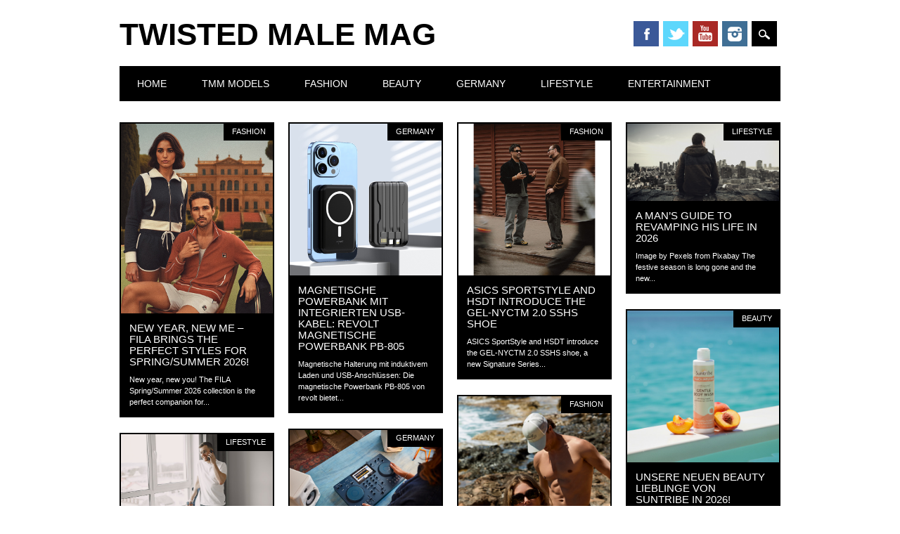

--- FILE ---
content_type: text/html; charset=UTF-8
request_url: https://twistedmalemag.com/page/3/
body_size: 9076
content:
<!DOCTYPE html>
<html lang="de" class="no-js">
<head>
<meta charset="UTF-8" />
<meta name="viewport" content="width=device-width, initial-scale=1" />
<title>Twisted Male Mag | Fashion and Lifestyle for MEN - Part 3</title>
<link rel="profile" href="http://gmpg.org/xfn/11" />
<link rel="pingback" href="https://twistedmalemag.com/xmlrpc.php" />



<!-- All in One SEO Pack 2.2.6.2 by Michael Torbert of Semper Fi Web Design[155,210] -->
<meta name="google-site-verification" content="atstm32kFNhl4jSCuFFlTh1jQiqG39s123U6dDwNSoM" />
<link rel='prev' href='https://twistedmalemag.com/page/2/' />
<link rel='next' href='https://twistedmalemag.com/page/4/' />

<link rel="canonical" href="https://twistedmalemag.com/page/3/" />
<!-- /all in one seo pack -->
<link rel='dns-prefetch' href='//s0.wp.com' />
<link rel='dns-prefetch' href='//secure.gravatar.com' />
<link rel='dns-prefetch' href='//s.w.org' />
<link rel="alternate" type="application/rss+xml" title="Twisted Male Mag &raquo; Feed" href="https://twistedmalemag.com/feed/" />
<link rel="alternate" type="application/rss+xml" title="Twisted Male Mag &raquo; Kommentar-Feed" href="https://twistedmalemag.com/comments/feed/" />
		<script type="text/javascript">
			window._wpemojiSettings = {"baseUrl":"https:\/\/s.w.org\/images\/core\/emoji\/11\/72x72\/","ext":".png","svgUrl":"https:\/\/s.w.org\/images\/core\/emoji\/11\/svg\/","svgExt":".svg","source":{"concatemoji":"https:\/\/twistedmalemag.com\/wp-includes\/js\/wp-emoji-release.min.js?ver=4.9.28"}};
			!function(e,a,t){var n,r,o,i=a.createElement("canvas"),p=i.getContext&&i.getContext("2d");function s(e,t){var a=String.fromCharCode;p.clearRect(0,0,i.width,i.height),p.fillText(a.apply(this,e),0,0);e=i.toDataURL();return p.clearRect(0,0,i.width,i.height),p.fillText(a.apply(this,t),0,0),e===i.toDataURL()}function c(e){var t=a.createElement("script");t.src=e,t.defer=t.type="text/javascript",a.getElementsByTagName("head")[0].appendChild(t)}for(o=Array("flag","emoji"),t.supports={everything:!0,everythingExceptFlag:!0},r=0;r<o.length;r++)t.supports[o[r]]=function(e){if(!p||!p.fillText)return!1;switch(p.textBaseline="top",p.font="600 32px Arial",e){case"flag":return s([55356,56826,55356,56819],[55356,56826,8203,55356,56819])?!1:!s([55356,57332,56128,56423,56128,56418,56128,56421,56128,56430,56128,56423,56128,56447],[55356,57332,8203,56128,56423,8203,56128,56418,8203,56128,56421,8203,56128,56430,8203,56128,56423,8203,56128,56447]);case"emoji":return!s([55358,56760,9792,65039],[55358,56760,8203,9792,65039])}return!1}(o[r]),t.supports.everything=t.supports.everything&&t.supports[o[r]],"flag"!==o[r]&&(t.supports.everythingExceptFlag=t.supports.everythingExceptFlag&&t.supports[o[r]]);t.supports.everythingExceptFlag=t.supports.everythingExceptFlag&&!t.supports.flag,t.DOMReady=!1,t.readyCallback=function(){t.DOMReady=!0},t.supports.everything||(n=function(){t.readyCallback()},a.addEventListener?(a.addEventListener("DOMContentLoaded",n,!1),e.addEventListener("load",n,!1)):(e.attachEvent("onload",n),a.attachEvent("onreadystatechange",function(){"complete"===a.readyState&&t.readyCallback()})),(n=t.source||{}).concatemoji?c(n.concatemoji):n.wpemoji&&n.twemoji&&(c(n.twemoji),c(n.wpemoji)))}(window,document,window._wpemojiSettings);
		</script>
		<style type="text/css">
img.wp-smiley,
img.emoji {
	display: inline !important;
	border: none !important;
	box-shadow: none !important;
	height: 1em !important;
	width: 1em !important;
	margin: 0 .07em !important;
	vertical-align: -0.1em !important;
	background: none !important;
	padding: 0 !important;
}
</style>
<link rel='stylesheet' id='jetpack-subscriptions-css'  href='https://twistedmalemag.com/wp-content/plugins/jetpack/modules/subscriptions/subscriptions.css?ver=4.9.28' type='text/css' media='all' />
<link rel='stylesheet' id='contact-form-7-css'  href='https://twistedmalemag.com/wp-content/plugins/contact-form-7/includes/css/styles.css?ver=3.7.2' type='text/css' media='all' />
<link rel='stylesheet' id='jetpack-widgets-css'  href='https://twistedmalemag.com/wp-content/plugins/jetpack/modules/widgets/widgets.css?ver=20121003' type='text/css' media='all' />
<link rel='stylesheet' id='surfarama_style-css'  href='https://twistedmalemag.com/wp-content/themes/surfarama/style.css?ver=4.9.28' type='text/css' media='all' />
<link rel='stylesheet' id='sharedaddy-css'  href='https://twistedmalemag.com/wp-content/plugins/jetpack/modules/sharedaddy/sharing.css?ver=2.9.6' type='text/css' media='all' />
<script type='text/javascript' src='https://twistedmalemag.com/wp-includes/js/jquery/jquery.js?ver=1.12.4'></script>
<script type='text/javascript' src='https://twistedmalemag.com/wp-includes/js/jquery/jquery-migrate.min.js?ver=1.4.1'></script>
<script type='text/javascript'>
/* <![CDATA[ */
var impression_object = {"ajax_url":"https:\/\/twistedmalemag.com\/wp-admin\/admin-ajax.php"};
/* ]]> */
</script>
<script type='text/javascript' src='https://twistedmalemag.com/wp-content/plugins/adrotate/library/jquery.adrotate.dyngroup.js'></script>
<script type='text/javascript'>
/* <![CDATA[ */
var click_object = {"ajax_url":"https:\/\/twistedmalemag.com\/wp-admin\/admin-ajax.php"};
/* ]]> */
</script>
<script type='text/javascript' src='https://twistedmalemag.com/wp-content/plugins/adrotate/library/jquery.adrotate.clicktracker.js'></script>
<script type='text/javascript' src='https://twistedmalemag.com/wp-content/themes/surfarama/library/js/modernizr-2.6.2.min.js?ver=2.6.2'></script>
<script type='text/javascript' src='https://twistedmalemag.com/wp-includes/js/imagesloaded.min.js?ver=3.2.0'></script>
<script type='text/javascript' src='https://twistedmalemag.com/wp-includes/js/masonry.min.js?ver=3.3.2'></script>
<script type='text/javascript' src='https://twistedmalemag.com/wp-content/themes/surfarama/library/js/scripts.js?ver=1.0.0'></script>
<link rel='https://api.w.org/' href='https://twistedmalemag.com/wp-json/' />
<link rel="EditURI" type="application/rsd+xml" title="RSD" href="https://twistedmalemag.com/xmlrpc.php?rsd" />
<link rel="wlwmanifest" type="application/wlwmanifest+xml" href="https://twistedmalemag.com/wp-includes/wlwmanifest.xml" /> 
<meta name="generator" content="WordPress 4.9.28" />
<link rel='shortlink' href='http://wp.me/4tXEl' />

<!-- This site is using AdRotate v3.19 to display their advertisements - https://ajdg.solutions/products/adrotate-for-wordpress/ -->
<!-- AdRotate CSS -->
<style type="text/css" media="screen">
	.g { margin:0px; padding:0px; overflow:hidden; line-height:1; zoom:1; }
	.g img { height:auto; }
	.g-col { position:relative; float:left; }
	.g-col:first-child { margin-left: 0; }
	.g-col:last-child { margin-right: 0; }
	.g-2 { margin:1px;width:100%; max-width:468px; height:100%; max-height:80px; }
	.g-3 { margin:1px;width:100%; max-width:468px; height:100%; max-height:80px; }
	@media only screen and (max-width: 480px) {
		.g-col, .g-dyn, .g-single { width:100%; margin-left:0; margin-right:0; }
	}
</style>
<!-- /AdRotate CSS -->

	 <style id="surfarama-styles" type="text/css">
	 	 #site-title a { color: #000000; }
	 	.post_content a, .post_content a:visited, .cycle-pager span.cycle-pager-active, .post_content ul li:before, .post_content ol li:before, .colortxt { color: #000000; }
	#search-box-wrap, #search-icon,	nav[role=navigation] .menu ul li a:hover, nav[role=navigation] .menu ul li.current-menu-item a, .nav ul li.current_page_item a, nav[role=navigation] .menu ul li.current_page_item a, .meta-by, .meta-on, .meta-com, .grid-box, .grid-box .cat-links, .pagination a:hover, .pagination .current, .cat-meta-color, .colorbar, #respond #submit { background-color: #000000; }
	.pagination a:hover, .pagination .current, footer[role=contentinfo] a {	color: #fff; }
	#sidebar .widget, #sidebar-home .widget { border-top-color: #000000; }
		.entry-meta a, .category-archive-meta, .category-archive-meta a, .commentlist .vcard time a, .comment-meta a, #respond .comment-notes, #respond .logged-in-as { color: #a4a4a4; }
		body, .entry-meta, #comment-nav-above a, #comment-nav-below a, #nav-above a, #nav-below a, #image-navigation a, #sidebar .widget a, #sidebar-home .widget a, #respond a, #site-generator, #site-generator a { color: #000000; }
		nav[role=navigation] div.menu, .pagination span, .pagination a, #sidebar .widget-title, #sidebar-home .widget-title { background-color: #000000; }
	#sidebar .widget, #sidebar-home .widget { border-left-color: #000000; border-right-color: #000000; border-bottom-color: #000000; }
	footer[role=contentinfo] { border-top-color: #000000; }
		.grid-box .cat-links { display: block; }
	.grid-box-noimg { height: auto; min-height: 30px; }
		.grid-box article[id*=post-] { padding: 2px; }
	     </style>
	<!-- AdRotate JS -->
<script type="text/javascript">
jQuery(document).ready(function(){
if(jQuery.fn.gslider) {
	jQuery('.g-2').gslider({ groupid: 2, speed: 4000 });
	jQuery('.g-3').gslider({ groupid: 3, speed: 4000 });
}
});
</script>
<!-- /AdRotate JS -->

<script>
  (function(i,s,o,g,r,a,m){i['GoogleAnalyticsObject']=r;i[r]=i[r]||function(){
  (i[r].q=i[r].q||[]).push(arguments)},i[r].l=1*new Date();a=s.createElement(o),
  m=s.getElementsByTagName(o)[0];a.async=1;a.src=g;m.parentNode.insertBefore(a,m)
  })(window,document,'script','//www.google-analytics.com/analytics.js','ga');

  ga('create', 'UA-65147488-1', 'auto');
  ga('send', 'pageview');

</script>
</head>

<body class="home blog paged paged-3 single-author">
<div id="container">
	<div id="search-box-wrap">
        <div id="search-box">
           <div id="close-x">x</div>
           <form role="search" method="get" id="searchform" class="searchform" action="https://twistedmalemag.com/">
				<div>
					<label class="screen-reader-text" for="s">Suche nach:</label>
					<input type="text" value="" name="s" id="s" />
					<input type="submit" id="searchsubmit" value="Suchen" />
				</div>
			</form>        </div>
    </div>

	<header id="branding" role="banner">
      <div id="inner-header" class="clearfix">
		<div id="site-heading">
        				<div id="site-title"><a href="https://twistedmalemag.com/" title="Twisted Male Mag" rel="home">Twisted Male Mag</a></div>
            		</div> 
        
        <div id="social-media" class="clearfix">
            
        	            <a href="https://www.facebook.com/pages/Twisted-Male-Magazine/1407943406135988?fref=ts" class="social-fb" title="https://www.facebook.com/pages/Twisted-Male-Magazine/1407943406135988?fref=ts">Facebook</a>
                        
                        <a href="https://twitter.com/twistedmalemag" class="social-tw" title="https://twitter.com/twistedmalemag">Twitter</a>
            			
                        
                        
                        
                        <a href="https://www.youtube.com/channel/UCPQhFQsVmyAcBJt4bj6iAYw" class="social-yt" title="https://www.youtube.com/channel/UCPQhFQsVmyAcBJt4bj6iAYw">Youtube</a>
                        
                        
                        <a href="https://www.instagram.com/twistedmalemagazine/" class="social-in" title="https://www.instagram.com/twistedmalemagazine/">Instagram</a>
                        
                        
                        
                        
                        
                        
            <div id="search-icon"></div>
            
         </div>
		
      </div>
      
      <nav id="access" role="navigation">
			<h1 class="assistive-text section-heading">Main menu</h1>
			<div class="skip-link screen-reader-text"><a href="#content" title="Skip to content">Skip to content</a></div>
			<div class="menu"><ul id="menu-main-menu" class="menu"><li id="menu-item-14" class="menu-item menu-item-type-custom menu-item-object-custom current-menu-item menu-item-home menu-item-14"><a href="http://twistedmalemag.com/">Home</a></li>
<li id="menu-item-38" class="menu-item menu-item-type-taxonomy menu-item-object-category menu-item-38"><a href="https://twistedmalemag.com/category/tmm-models/">TMM Models</a></li>
<li id="menu-item-41" class="menu-item menu-item-type-taxonomy menu-item-object-category menu-item-41"><a href="https://twistedmalemag.com/category/fashion/">Fashion</a></li>
<li id="menu-item-42" class="menu-item menu-item-type-taxonomy menu-item-object-category menu-item-42"><a href="https://twistedmalemag.com/category/beauty/">Beauty</a></li>
<li id="menu-item-39" class="menu-item menu-item-type-taxonomy menu-item-object-category menu-item-39"><a href="https://twistedmalemag.com/category/germany/">Germany</a></li>
<li id="menu-item-43" class="menu-item menu-item-type-taxonomy menu-item-object-category menu-item-43"><a href="https://twistedmalemag.com/category/lifestyle/">Lifestyle</a></li>
<li id="menu-item-40" class="menu-item menu-item-type-taxonomy menu-item-object-category menu-item-40"><a href="https://twistedmalemag.com/category/entertainment/">Entertainment</a></li>
</ul></div>		</nav><!-- #access -->
      
	</header><!-- #branding -->

    <div id="content" class="clearfix">
        
        <div id="main" class="clearfix" role="main">
              

							<div id="grid-wrap" class="clearfix">
                								                						<div class="grid-box ">
					
<article id="post-298250" class="post-298250 post type-post status-publish format-standard has-post-thumbnail hentry category-fashion" >
	
         	<div class="grid-box-img"><a href="https://twistedmalemag.com/new-year-new-me-fila-brings-the-perfect-styles-for-spring-summer-2026/" rel="bookmark" title="New Year, New Me – FILA brings the perfect styles for Spring/Summer 2026!"><img width="640" height="800" src="https://twistedmalemag.com/wp-content/uploads/2026/01/FILA_SS26_1_4x5.jpg" class="attachment-full size-full wp-post-image" alt="" srcset="https://twistedmalemag.com/wp-content/uploads/2026/01/FILA_SS26_1_4x5.jpg 640w, https://twistedmalemag.com/wp-content/uploads/2026/01/FILA_SS26_1_4x5-240x300.jpg 240w" sizes="(max-width: 640px) 100vw, 640px" /></a></div>
		
	    
    		        <span class="cat-links" >
            <a href="https://twistedmalemag.com/category/fashion/" rel="tag">Fashion</a>        </span>
            	
	<header class="entry-header">
		<h2 class="entry-title"><a href="https://twistedmalemag.com/new-year-new-me-fila-brings-the-perfect-styles-for-spring-summer-2026/" title="Permalink to New Year, New Me – FILA brings the perfect styles for Spring/Summer 2026!" rel="bookmark">New Year, New Me – FILA brings the perfect styles for Spring/Summer 2026!</a></h2>

				<div class="entry-meta">
			<span class="sep meta-by">Author </span> <span class="author vcard"><a class="url fn n" href="https://twistedmalemag.com/author/Twistedmalemag/" title="View all posts by Twistedmalemag" rel="author">Twistedmalemag</a></span><span class="byline"> <span class="sep meta-on"> Date </span> <a href="https://twistedmalemag.com/new-year-new-me-fila-brings-the-perfect-styles-for-spring-summer-2026/" title="22:42" rel="bookmark"><time class="entry-date" datetime="2026-01-15T22:42:11+00:00">15. Januar 2026</time></a></span>		</div><!-- .entry-meta -->
			</header><!-- .entry-header -->
    

	<div class="entry-content post_content">
		New year, new you! The FILA Spring/Summer 2026 collection is the perfect companion for...			</div><!-- .entry-content -->

	<footer class="entry-meta">
					
					
		
			</footer><!-- #entry-meta -->
</article><!-- #post-298250 -->
                    </div>
                    				                						<div class="grid-box ">
					
<article id="post-298101" class="post-298101 post type-post status-publish format-standard has-post-thumbnail hentry category-germany"  style="background-color: ">
	
         	<div class="grid-box-img"><a href="https://twistedmalemag.com/magnetische-powerbank-mit-integrierten-usb-kabel-revolt-magnetische-powerbank-pb-805/" rel="bookmark" title="Magnetische Powerbank mit integrierten USB-Kabel: revolt Magnetische Powerbank PB-805"><img width="3000" height="3000" src="https://twistedmalemag.com/wp-content/uploads/2026/01/ZX-3860_07_Powerbank_PB-805.jpg" class="attachment-full size-full wp-post-image" alt="" srcset="https://twistedmalemag.com/wp-content/uploads/2026/01/ZX-3860_07_Powerbank_PB-805.jpg 3000w, https://twistedmalemag.com/wp-content/uploads/2026/01/ZX-3860_07_Powerbank_PB-805-150x150.jpg 150w, https://twistedmalemag.com/wp-content/uploads/2026/01/ZX-3860_07_Powerbank_PB-805-300x300.jpg 300w, https://twistedmalemag.com/wp-content/uploads/2026/01/ZX-3860_07_Powerbank_PB-805-1024x1024.jpg 1024w" sizes="(max-width: 3000px) 100vw, 3000px" /></a></div>
		
	    
    		        <span class="cat-links" style="background-color: ">
            <a href="https://twistedmalemag.com/category/germany/" rel="tag">Germany</a>        </span>
            	
	<header class="entry-header">
		<h2 class="entry-title"><a href="https://twistedmalemag.com/magnetische-powerbank-mit-integrierten-usb-kabel-revolt-magnetische-powerbank-pb-805/" title="Permalink to Magnetische Powerbank mit integrierten USB-Kabel: revolt Magnetische Powerbank PB-805" rel="bookmark">Magnetische Powerbank mit integrierten USB-Kabel: revolt Magnetische Powerbank PB-805</a></h2>

				<div class="entry-meta">
			<span class="sep meta-by">Author </span> <span class="author vcard"><a class="url fn n" href="https://twistedmalemag.com/author/Twistedmalemag/" title="View all posts by Twistedmalemag" rel="author">Twistedmalemag</a></span><span class="byline"> <span class="sep meta-on"> Date </span> <a href="https://twistedmalemag.com/magnetische-powerbank-mit-integrierten-usb-kabel-revolt-magnetische-powerbank-pb-805/" title="16:03" rel="bookmark"><time class="entry-date" datetime="2026-01-15T16:03:21+00:00">15. Januar 2026</time></a></span>		</div><!-- .entry-meta -->
			</header><!-- .entry-header -->
    

	<div class="entry-content post_content">
		Magnetische Halterung mit induktivem Laden und USB-Anschlüssen: Die magnetische Powerbank PB-805 von revolt bietet...			</div><!-- .entry-content -->

	<footer class="entry-meta">
					
					
		
			</footer><!-- #entry-meta -->
</article><!-- #post-298101 -->
                    </div>
                    				                						<div class="grid-box ">
					
<article id="post-298232" class="post-298232 post type-post status-publish format-standard has-post-thumbnail hentry category-fashion" >
	
         	<div class="grid-box-img"><a href="https://twistedmalemag.com/asics-sportstyle-and-hsdt-introduce-the-gel-nyctm-2-0-sshs-shoe/" rel="bookmark" title="ASICS SPORTSTYLE AND HSDT INTRODUCE THE GEL-NYCTM 2.0 SSHS SHOE"><img width="800" height="800" src="https://twistedmalemag.com/wp-content/uploads/2026/01/SS26_GEL-NYC-2-0-SSHS_HIGHLIGHT_09.jpg" class="attachment-full size-full wp-post-image" alt="" srcset="https://twistedmalemag.com/wp-content/uploads/2026/01/SS26_GEL-NYC-2-0-SSHS_HIGHLIGHT_09.jpg 800w, https://twistedmalemag.com/wp-content/uploads/2026/01/SS26_GEL-NYC-2-0-SSHS_HIGHLIGHT_09-150x150.jpg 150w, https://twistedmalemag.com/wp-content/uploads/2026/01/SS26_GEL-NYC-2-0-SSHS_HIGHLIGHT_09-300x300.jpg 300w" sizes="(max-width: 800px) 100vw, 800px" /></a></div>
		
	    
    		        <span class="cat-links" >
            <a href="https://twistedmalemag.com/category/fashion/" rel="tag">Fashion</a>        </span>
            	
	<header class="entry-header">
		<h2 class="entry-title"><a href="https://twistedmalemag.com/asics-sportstyle-and-hsdt-introduce-the-gel-nyctm-2-0-sshs-shoe/" title="Permalink to ASICS SPORTSTYLE AND HSDT INTRODUCE THE GEL-NYCTM 2.0 SSHS SHOE" rel="bookmark">ASICS SPORTSTYLE AND HSDT INTRODUCE THE GEL-NYCTM 2.0 SSHS SHOE</a></h2>

				<div class="entry-meta">
			<span class="sep meta-by">Author </span> <span class="author vcard"><a class="url fn n" href="https://twistedmalemag.com/author/Twistedmalemag/" title="View all posts by Twistedmalemag" rel="author">Twistedmalemag</a></span><span class="byline"> <span class="sep meta-on"> Date </span> <a href="https://twistedmalemag.com/asics-sportstyle-and-hsdt-introduce-the-gel-nyctm-2-0-sshs-shoe/" title="13:17" rel="bookmark"><time class="entry-date" datetime="2026-01-15T13:17:54+00:00">15. Januar 2026</time></a></span>		</div><!-- .entry-meta -->
			</header><!-- .entry-header -->
    

	<div class="entry-content post_content">
		ASICS SportStyle and HSDT introduce the GEL-NYCTM 2.0 SSHS shoe, a new Signature Series...			</div><!-- .entry-content -->

	<footer class="entry-meta">
					
					
		
			</footer><!-- #entry-meta -->
</article><!-- #post-298232 -->
                    </div>
                    				                						<div class="grid-box ">
					
<article id="post-298328" class="post-298328 post type-post status-publish format-standard has-post-thumbnail hentry category-lifestyle" >
	
         	<div class="grid-box-img"><a href="https://twistedmalemag.com/a-mans-guide-to-revamping-his-life-in-2026/" rel="bookmark" title="A Man’s Guide To Revamping His Life In 2026"><img width="1920" height="981" src="https://twistedmalemag.com/wp-content/uploads/2026/01/man-2179243_1920.jpg" class="attachment-full size-full wp-post-image" alt="" srcset="https://twistedmalemag.com/wp-content/uploads/2026/01/man-2179243_1920.jpg 1920w, https://twistedmalemag.com/wp-content/uploads/2026/01/man-2179243_1920-300x153.jpg 300w, https://twistedmalemag.com/wp-content/uploads/2026/01/man-2179243_1920-1024x523.jpg 1024w" sizes="(max-width: 1920px) 100vw, 1920px" /></a></div>
		
	    
    		        <span class="cat-links" >
            <a href="https://twistedmalemag.com/category/lifestyle/" rel="tag">Lifestyle</a>        </span>
            	
	<header class="entry-header">
		<h2 class="entry-title"><a href="https://twistedmalemag.com/a-mans-guide-to-revamping-his-life-in-2026/" title="Permalink to A Man’s Guide To Revamping His Life In 2026" rel="bookmark">A Man’s Guide To Revamping His Life In 2026</a></h2>

				<div class="entry-meta">
			<span class="sep meta-by">Author </span> <span class="author vcard"><a class="url fn n" href="https://twistedmalemag.com/author/Twistedmalemag/" title="View all posts by Twistedmalemag" rel="author">Twistedmalemag</a></span><span class="byline"> <span class="sep meta-on"> Date </span> <a href="https://twistedmalemag.com/a-mans-guide-to-revamping-his-life-in-2026/" title="12:25" rel="bookmark"><time class="entry-date" datetime="2026-01-15T12:25:21+00:00">15. Januar 2026</time></a></span>		</div><!-- .entry-meta -->
			</header><!-- .entry-header -->
    

	<div class="entry-content post_content">
		Image by Pexels from Pixabay The festive season is long gone and the new...			</div><!-- .entry-content -->

	<footer class="entry-meta">
					
					
		
			</footer><!-- #entry-meta -->
</article><!-- #post-298328 -->
                    </div>
                    				                						<div class="grid-box ">
					
<article id="post-298175" class="post-298175 post type-post status-publish format-standard has-post-thumbnail hentry category-beauty"  style="background-color: ">
	
         	<div class="grid-box-img"><a href="https://twistedmalemag.com/unsere-neuen-beauty-lieblinge-von-suntribe-in-2026/" rel="bookmark" title="Unsere neuen Beauty Lieblinge von Suntribe in 2026!"><img width="1024" height="1024" src="https://twistedmalemag.com/wp-content/uploads/2026/01/Natural-Gentle-Body-Wash-Peach-Infusion-Suntribe-Reef-Safe-Sunscreen2.jpg" class="attachment-full size-full wp-post-image" alt="" srcset="https://twistedmalemag.com/wp-content/uploads/2026/01/Natural-Gentle-Body-Wash-Peach-Infusion-Suntribe-Reef-Safe-Sunscreen2.jpg 1024w, https://twistedmalemag.com/wp-content/uploads/2026/01/Natural-Gentle-Body-Wash-Peach-Infusion-Suntribe-Reef-Safe-Sunscreen2-150x150.jpg 150w, https://twistedmalemag.com/wp-content/uploads/2026/01/Natural-Gentle-Body-Wash-Peach-Infusion-Suntribe-Reef-Safe-Sunscreen2-300x300.jpg 300w" sizes="(max-width: 1024px) 100vw, 1024px" /></a></div>
		
	    
    		        <span class="cat-links" style="background-color: ">
            <a href="https://twistedmalemag.com/category/beauty/" rel="tag">Beauty</a>        </span>
            	
	<header class="entry-header">
		<h2 class="entry-title"><a href="https://twistedmalemag.com/unsere-neuen-beauty-lieblinge-von-suntribe-in-2026/" title="Permalink to Unsere neuen Beauty Lieblinge von Suntribe in 2026!" rel="bookmark">Unsere neuen Beauty Lieblinge von Suntribe in 2026!</a></h2>

				<div class="entry-meta">
			<span class="sep meta-by">Author </span> <span class="author vcard"><a class="url fn n" href="https://twistedmalemag.com/author/Twistedmalemag/" title="View all posts by Twistedmalemag" rel="author">Twistedmalemag</a></span><span class="byline"> <span class="sep meta-on"> Date </span> <a href="https://twistedmalemag.com/unsere-neuen-beauty-lieblinge-von-suntribe-in-2026/" title="11:15" rel="bookmark"><time class="entry-date" datetime="2026-01-15T11:15:22+00:00">15. Januar 2026</time></a></span>		</div><!-- .entry-meta -->
			</header><!-- .entry-header -->
    

	<div class="entry-content post_content">
		Suntribe Natürliches Sanftes Duschgel Peach Infusion 100  % NATÜRLICHES DUSCHGEL | Sag hallo zu...			</div><!-- .entry-content -->

	<footer class="entry-meta">
					
					
		
			</footer><!-- #entry-meta -->
</article><!-- #post-298175 -->
                    </div>
                    				                						<div class="grid-box ">
					
<article id="post-298193" class="post-298193 post type-post status-publish format-standard has-post-thumbnail hentry category-fashion" >
	
         	<div class="grid-box-img"><a href="https://twistedmalemag.com/barts-spring-summer-26-slow-sunday-club/" rel="bookmark" title="BARTS Spring/Summer 26 &#8211; Slow Sunday Club"><img width="481" height="800" src="https://twistedmalemag.com/wp-content/uploads/2026/01/BARTS_SS26_2804_5703_6735_3107.jpg" class="attachment-full size-full wp-post-image" alt="" srcset="https://twistedmalemag.com/wp-content/uploads/2026/01/BARTS_SS26_2804_5703_6735_3107.jpg 481w, https://twistedmalemag.com/wp-content/uploads/2026/01/BARTS_SS26_2804_5703_6735_3107-180x300.jpg 180w" sizes="(max-width: 481px) 100vw, 481px" /></a></div>
		
	    
    		        <span class="cat-links" >
            <a href="https://twistedmalemag.com/category/fashion/" rel="tag">Fashion</a>        </span>
            	
	<header class="entry-header">
		<h2 class="entry-title"><a href="https://twistedmalemag.com/barts-spring-summer-26-slow-sunday-club/" title="Permalink to BARTS Spring/Summer 26 &#8211; Slow Sunday Club" rel="bookmark">BARTS Spring/Summer 26 &#8211; Slow Sunday Club</a></h2>

				<div class="entry-meta">
			<span class="sep meta-by">Author </span> <span class="author vcard"><a class="url fn n" href="https://twistedmalemag.com/author/Twistedmalemag/" title="View all posts by Twistedmalemag" rel="author">Twistedmalemag</a></span><span class="byline"> <span class="sep meta-on"> Date </span> <a href="https://twistedmalemag.com/barts-spring-summer-26-slow-sunday-club/" title="22:52" rel="bookmark"><time class="entry-date" datetime="2026-01-14T22:52:31+00:00">14. Januar 2026</time></a></span>		</div><!-- .entry-meta -->
			</header><!-- .entry-header -->
    

	<div class="entry-content post_content">
		Carefree through the summer: BARTS presents SLOW SUNDAY CLUB With its Spring/Summer 2026 collection,...			</div><!-- .entry-content -->

	<footer class="entry-meta">
					
					
		
			</footer><!-- #entry-meta -->
</article><!-- #post-298193 -->
                    </div>
                    				                						<div class="grid-box ">
					
<article id="post-298085" class="post-298085 post type-post status-publish format-standard has-post-thumbnail hentry category-germany"  style="background-color: ">
	
         	<div class="grid-box-img"><a href="https://twistedmalemag.com/neues-jahr-neuer-beat-warum-januar-der-perfekte-monat-ist-um-ein-neues-hobby-zu-lernen/" rel="bookmark" title="Neues Jahr, neuer Beat: Warum Januar der perfekte Monat ist, um ein neues Hobby zu lernen"><img width="1199" height="800" src="https://twistedmalemag.com/wp-content/uploads/2026/01/Omnis-Duo-Bedroom0503.jpg" class="attachment-full size-full wp-post-image" alt="" srcset="https://twistedmalemag.com/wp-content/uploads/2026/01/Omnis-Duo-Bedroom0503.jpg 1199w, https://twistedmalemag.com/wp-content/uploads/2026/01/Omnis-Duo-Bedroom0503-300x200.jpg 300w, https://twistedmalemag.com/wp-content/uploads/2026/01/Omnis-Duo-Bedroom0503-1024x683.jpg 1024w" sizes="(max-width: 1199px) 100vw, 1199px" /></a></div>
		
	    
    		        <span class="cat-links" style="background-color: ">
            <a href="https://twistedmalemag.com/category/germany/" rel="tag">Germany</a>        </span>
            	
	<header class="entry-header">
		<h2 class="entry-title"><a href="https://twistedmalemag.com/neues-jahr-neuer-beat-warum-januar-der-perfekte-monat-ist-um-ein-neues-hobby-zu-lernen/" title="Permalink to Neues Jahr, neuer Beat: Warum Januar der perfekte Monat ist, um ein neues Hobby zu lernen" rel="bookmark">Neues Jahr, neuer Beat: Warum Januar der perfekte Monat ist, um ein neues Hobby zu lernen</a></h2>

				<div class="entry-meta">
			<span class="sep meta-by">Author </span> <span class="author vcard"><a class="url fn n" href="https://twistedmalemag.com/author/Twistedmalemag/" title="View all posts by Twistedmalemag" rel="author">Twistedmalemag</a></span><span class="byline"> <span class="sep meta-on"> Date </span> <a href="https://twistedmalemag.com/neues-jahr-neuer-beat-warum-januar-der-perfekte-monat-ist-um-ein-neues-hobby-zu-lernen/" title="15:47" rel="bookmark"><time class="entry-date" datetime="2026-01-14T15:47:42+00:00">14. Januar 2026</time></a></span>		</div><!-- .entry-meta -->
			</header><!-- .entry-header -->
    

	<div class="entry-content post_content">
		Wenn ein neues Jahr beginnt, landen wir oft bei denselben Vorsätzen: mehr Sport, weniger...			</div><!-- .entry-content -->

	<footer class="entry-meta">
					
					
		
			</footer><!-- #entry-meta -->
</article><!-- #post-298085 -->
                    </div>
                    				                						<div class="grid-box ">
					
<article id="post-298229" class="post-298229 post type-post status-publish format-standard has-post-thumbnail hentry category-lifestyle" >
	
         	<div class="grid-box-img"><a href="https://twistedmalemag.com/recover-and-rebuild-your-life-after-an-injury/" rel="bookmark" title="Recover and Rebuild Your Life After an Injury"><img width="1280" height="853" src="https://twistedmalemag.com/wp-content/uploads/2026/01/pexels-gustavo-fring-7446644.jpg" class="attachment-full size-full wp-post-image" alt="" srcset="https://twistedmalemag.com/wp-content/uploads/2026/01/pexels-gustavo-fring-7446644.jpg 1280w, https://twistedmalemag.com/wp-content/uploads/2026/01/pexels-gustavo-fring-7446644-300x200.jpg 300w, https://twistedmalemag.com/wp-content/uploads/2026/01/pexels-gustavo-fring-7446644-1024x682.jpg 1024w" sizes="(max-width: 1280px) 100vw, 1280px" /></a></div>
		
	    
    		        <span class="cat-links" >
            <a href="https://twistedmalemag.com/category/lifestyle/" rel="tag">Lifestyle</a>        </span>
            	
	<header class="entry-header">
		<h2 class="entry-title"><a href="https://twistedmalemag.com/recover-and-rebuild-your-life-after-an-injury/" title="Permalink to Recover and Rebuild Your Life After an Injury" rel="bookmark">Recover and Rebuild Your Life After an Injury</a></h2>

				<div class="entry-meta">
			<span class="sep meta-by">Author </span> <span class="author vcard"><a class="url fn n" href="https://twistedmalemag.com/author/Twistedmalemag/" title="View all posts by Twistedmalemag" rel="author">Twistedmalemag</a></span><span class="byline"> <span class="sep meta-on"> Date </span> <a href="https://twistedmalemag.com/recover-and-rebuild-your-life-after-an-injury/" title="13:46" rel="bookmark"><time class="entry-date" datetime="2026-01-14T13:46:35+00:00">14. Januar 2026</time></a></span>		</div><!-- .entry-meta -->
			</header><!-- .entry-header -->
    

	<div class="entry-content post_content">
		Photo by Gustavo Fring If you get injured, it can feel like your life...			</div><!-- .entry-content -->

	<footer class="entry-meta">
					
					
		
			</footer><!-- #entry-meta -->
</article><!-- #post-298229 -->
                    </div>
                    				                						<div class="grid-box ">
					
<article id="post-298150" class="post-298150 post type-post status-publish format-standard has-post-thumbnail hentry category-fashion" >
	
         	<div class="grid-box-img"><a href="https://twistedmalemag.com/lululemon-winter-train-fitness-collection-not-every-workout-is-fun-not-yet/" rel="bookmark" title="lululemon Winter Train Fitness Collection  – Not every workout is fun. Not yet."><img width="533" height="800" src="https://twistedmalemag.com/wp-content/uploads/2026/01/BOLD_lululemon_Train-Campaign_Lewis_WI25_TRAIN_M_LH_LTT_07.jpg" class="attachment-full size-full wp-post-image" alt="" srcset="https://twistedmalemag.com/wp-content/uploads/2026/01/BOLD_lululemon_Train-Campaign_Lewis_WI25_TRAIN_M_LH_LTT_07.jpg 533w, https://twistedmalemag.com/wp-content/uploads/2026/01/BOLD_lululemon_Train-Campaign_Lewis_WI25_TRAIN_M_LH_LTT_07-200x300.jpg 200w" sizes="(max-width: 533px) 100vw, 533px" /></a></div>
		
	    
    		        <span class="cat-links" >
            <a href="https://twistedmalemag.com/category/fashion/" rel="tag">Fashion</a>        </span>
            	
	<header class="entry-header">
		<h2 class="entry-title"><a href="https://twistedmalemag.com/lululemon-winter-train-fitness-collection-not-every-workout-is-fun-not-yet/" title="Permalink to lululemon Winter Train Fitness Collection  – Not every workout is fun. Not yet." rel="bookmark">lululemon Winter Train Fitness Collection  – Not every workout is fun. Not yet.</a></h2>

				<div class="entry-meta">
			<span class="sep meta-by">Author </span> <span class="author vcard"><a class="url fn n" href="https://twistedmalemag.com/author/Twistedmalemag/" title="View all posts by Twistedmalemag" rel="author">Twistedmalemag</a></span><span class="byline"> <span class="sep meta-on"> Date </span> <a href="https://twistedmalemag.com/lululemon-winter-train-fitness-collection-not-every-workout-is-fun-not-yet/" title="13:04" rel="bookmark"><time class="entry-date" datetime="2026-01-14T13:04:43+00:00">14. Januar 2026</time></a></span>		</div><!-- .entry-meta -->
			</header><!-- .entry-header -->
    

	<div class="entry-content post_content">
		With its Winter Train 2025 collection, lululemon invites you to rethink training at the...			</div><!-- .entry-content -->

	<footer class="entry-meta">
					
					
		
			</footer><!-- #entry-meta -->
</article><!-- #post-298150 -->
                    </div>
                    				                						<div class="grid-box ">
					
<article id="post-298145" class="post-298145 post type-post status-publish format-standard has-post-thumbnail hentry category-beauty"  style="background-color: ">
	
         	<div class="grid-box-img"><a href="https://twistedmalemag.com/boss-the-scent-edp-intense-for-him-for-her/" rel="bookmark" title="BOSS The Scent EDP Intense For Him &#038; For Her"><img width="2500" height="2500" src="https://twistedmalemag.com/wp-content/uploads/2026/01/unnamed-18.jpg" class="attachment-full size-full wp-post-image" alt="" srcset="https://twistedmalemag.com/wp-content/uploads/2026/01/unnamed-18.jpg 2500w, https://twistedmalemag.com/wp-content/uploads/2026/01/unnamed-18-150x150.jpg 150w, https://twistedmalemag.com/wp-content/uploads/2026/01/unnamed-18-300x300.jpg 300w, https://twistedmalemag.com/wp-content/uploads/2026/01/unnamed-18-1024x1024.jpg 1024w" sizes="(max-width: 2500px) 100vw, 2500px" /></a></div>
		
	    
    		        <span class="cat-links" style="background-color: ">
            <a href="https://twistedmalemag.com/category/beauty/" rel="tag">Beauty</a>        </span>
            	
	<header class="entry-header">
		<h2 class="entry-title"><a href="https://twistedmalemag.com/boss-the-scent-edp-intense-for-him-for-her/" title="Permalink to BOSS The Scent EDP Intense For Him &#038; For Her" rel="bookmark">BOSS The Scent EDP Intense For Him &#038; For Her</a></h2>

				<div class="entry-meta">
			<span class="sep meta-by">Author </span> <span class="author vcard"><a class="url fn n" href="https://twistedmalemag.com/author/Twistedmalemag/" title="View all posts by Twistedmalemag" rel="author">Twistedmalemag</a></span><span class="byline"> <span class="sep meta-on"> Date </span> <a href="https://twistedmalemag.com/boss-the-scent-edp-intense-for-him-for-her/" title="07:59" rel="bookmark"><time class="entry-date" datetime="2026-01-14T07:59:24+00:00">14. Januar 2026</time></a></span>		</div><!-- .entry-meta -->
			</header><!-- .entry-header -->
    

	<div class="entry-content post_content">
		BOSS The Scent intensifies its allure. The iconic fragrance duo for him and her...			</div><!-- .entry-content -->

	<footer class="entry-meta">
					
					
		
			</footer><!-- #entry-meta -->
</article><!-- #post-298145 -->
                    </div>
                    				                </div>
				<div class="pagination"><span>Page 3 of 754</span><a href="https://twistedmalemag.com/page/2/">&lsaquo; Previous</a><a href='https://twistedmalemag.com/' class="inactive">1</a><a href='https://twistedmalemag.com/page/2/' class="inactive">2</a><span class="current">3</span><a href='https://twistedmalemag.com/page/4/' class="inactive">4</a><a href='https://twistedmalemag.com/page/5/' class="inactive">5</a><a href='https://twistedmalemag.com/page/6/' class="inactive">6</a><a href='https://twistedmalemag.com/page/7/' class="inactive">7</a><a href="https://twistedmalemag.com/page/4/">Next &rsaquo;</a><a href="https://twistedmalemag.com/page/754/">Last &raquo;</a></div>

			
        </div> <!-- end #main -->

        		<div id="sidebar-home" class="widget-area" role="complementary">

							
				

				
                
                

					</div><!-- #sidebar .widget-area -->

    </div> <!-- end #content -->
        
<center><div class="g g-3"><div class="g-dyn a-8 c-1"><a href="https://www.casinogarten.com/" target="_blank"><img src="https://twistedmalemag.com/wp-content/uploads/2022/03/1.jpg" title="E-modusvivendi - New Collections - By Christos Bibitsos" width="480" height="60" /></a></div><div class="g-dyn a-9 c-2"><a href="https://e-modusvivendi.com/new-collection?utm_source=twisted_male&utm_medium=website_banner&utm_content=img&utm_campaign=mags_blogs-new_collection"><img src="https://twistedmalemag.com/wp-content/uploads/2025/09/Twisted-Male-468x60.gif" /></a></div></div></center>

<footer id="colophon" role="contentinfo">
		<div id="site-generator">
			&copy; Twisted Male Mag                        
		</div>
	</footer><!-- #colophon -->
</div><!-- #container -->

	<div style="display:none">
	</div>
<script type='text/javascript' src='https://twistedmalemag.com/wp-content/plugins/jetpack/modules/photon/photon.js?ver=20130122'></script>
<script type='text/javascript' src='https://twistedmalemag.com/wp-content/plugins/contact-form-7/includes/js/jquery.form.min.js?ver=3.50.0-2014.02.05'></script>
<script type='text/javascript'>
/* <![CDATA[ */
var _wpcf7 = {"loaderUrl":"https:\/\/twistedmalemag.com\/wp-content\/plugins\/contact-form-7\/images\/ajax-loader.gif","sending":"Senden ..."};
/* ]]> */
</script>
<script type='text/javascript' src='https://twistedmalemag.com/wp-content/plugins/contact-form-7/includes/js/scripts.js?ver=3.7.2'></script>
<script type='text/javascript' src='https://s0.wp.com/wp-content/js/devicepx-jetpack.js?ver=202604'></script>
<script type='text/javascript' src='https://secure.gravatar.com/js/gprofiles.js?ver=2026Janaa'></script>
<script type='text/javascript'>
/* <![CDATA[ */
var WPGroHo = {"my_hash":""};
/* ]]> */
</script>
<script type='text/javascript' src='https://twistedmalemag.com/wp-content/plugins/jetpack/modules/wpgroho.js?ver=4.9.28'></script>
<script type='text/javascript' src='https://twistedmalemag.com/wp-includes/js/wp-embed.min.js?ver=4.9.28'></script>

	<script src="https://stats.wordpress.com/e-202604.js" type="text/javascript"></script>
	<script type="text/javascript">
	st_go({v:'ext',j:'1:2.9.6',blog:'66246153',post:'0',tz:'1'});
	var load_cmc = function(){linktracker_init(66246153,0,2);};
	if ( typeof addLoadEvent != 'undefined' ) addLoadEvent(load_cmc);
	else load_cmc();
	</script>

</body>
</html>


--- FILE ---
content_type: text/plain
request_url: https://www.google-analytics.com/j/collect?v=1&_v=j102&a=1494139129&t=pageview&_s=1&dl=https%3A%2F%2Ftwistedmalemag.com%2Fpage%2F3%2F&ul=en-us%40posix&dt=Twisted%20Male%20Mag%20%7C%20Fashion%20and%20Lifestyle%20for%20MEN%20-%20Part%203&sr=1280x720&vp=1280x720&_u=IEBAAEABAAAAACAAI~&jid=1845389237&gjid=1195773927&cid=1110772219.1768919938&tid=UA-65147488-1&_gid=1743557270.1768919938&_r=1&_slc=1&z=568882819
body_size: -451
content:
2,cG-G3E1EY9LZ3